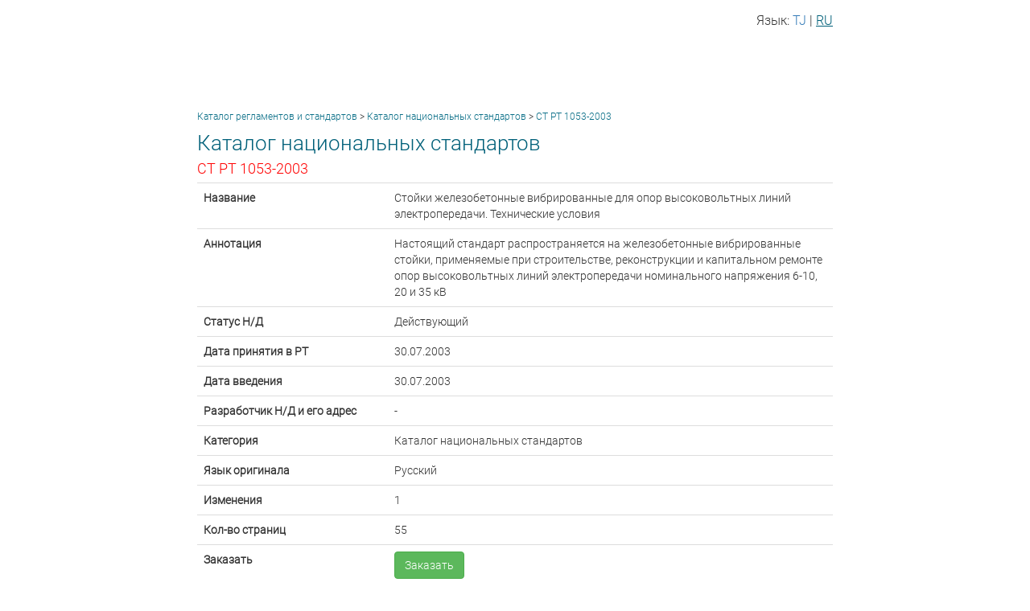

--- FILE ---
content_type: text/html; charset=UTF-8
request_url: https://fehrist-standart.tj/st/index.php?kat=standart_open&id=22825
body_size: 2046
content:
<!DOCTYPE html>
<html lang="en">
<head>
	<meta charset="UTF-8">
	<title></title>
	<link rel="stylesheet" type="text/css" href="../bower_components/bootstrap/dist/css/bootstrap.min.css">
	<!-- DataTables -->
	<link rel="stylesheet" href="../bower_components/datatables.net-bs/css/dataTables.bootstrap.min.css">
	<link rel="stylesheet" type="text/css" href="css/style.css">
</head>
<body>
		<div class="container">
		<div class="zabon">
			<ul>
								<li>Язык:</li>
				<li><a class="" href="?lg=tj">TJ</a> | </li>
				<li><a class="activ" href="?lg=ru">RU</a></li>
			</ul>
		</div>
		<div class='hlebnoe_kroshka'><a href='index.php'>Каталог регламентов и стандартов</a> > <a href='?kat=katalog_nc'>Каталог национальных стандартов</a> > <a>СТ РТ 1053-2003</a></div>
			<div class='open'>
				 
				
				<h1>Каталог национальных стандартов</h1>
				<h2>СТ РТ 1053-2003</h2>
				<table class='table'>
					<tbody>
						<tr>
							<th width='30%'>Название</th>
							<td>Стойки железобетонные вибрированные для опор высоковольтных линий электропередачи. Технические условия</td>
						</tr>
						<tr>
							<th width='30%'>Аннотация</th>
							<td>
								Настоящий стандарт распространяется на железобетонные вибрированные стойки, применяемые при строительстве, реконструкции и капитальном ремонте опор высоковольтных линий электропередачи номинального напряжения 6-10, 20 и 35 кВ
							</td>
						</tr>
						<tr>
							<th width='30%'>Статус Н/Д</th>
							<td>Действующий</td>
						</tr>
						<tr>
							<th width='30%'>Дата принятия в РТ</th>
							<td>30.07.2003</td>
						</tr>
						<tr>
							<th width='30%'>Дата введения</th>
							<td>30.07.2003</td>
						</tr>
						<tr>
							<th width='30%'>Разработчик Н/Д и его адрес</th>
							<td>-</td>
						</tr>
						<tr>
							<th width='30%'>Категория</th>
							<td>Каталог национальных стандартов</td>
						</tr>
						<tr>
							<th width='30%'>Язык оригинала</th>
							<td>Русский</td>
						</tr>
						<tr>
							<th width='30%'>Изменения</th>
							<td>1</td>
						</tr>
						<tr>
							<th width='30%'>Кол-во страниц</th>
							<td>55</td>
						</tr>
						<tr>
							<th width='30%'>Заказать</th>
							<td>
								
	<button data-toggle='modal' data-target='#Modal_dobavit_zakaz' type='button' class='btn btn-success'>Заказать</button>
	<!-- Modal -->
	<div class='modal fade' id='Modal_dobavit_zakaz' tabindex='-1' role='dialog' aria-labelledby='exampleModalLabel' aria-hidden='true'>
		<div class='modal-dialog' role='document'>
			<div class='modal-content'>
				<div class='modal-header'>
					<h4 class='modal-title' id='exampleModalLabel'>Оформление заказа
						<button type='button' class='close' data-dismiss='modal' aria-label='Close'>
							<span aria-hidden='true'>&times;</span>
						</button>
					</h4>
				</div>
				<div class='modal-body'>
					<form method='POST' action='korkard.php' style='padding:2px 15px;'>
						<div class='form-group'>
    						<label for='zakaz_doh_fio'>ФИО:</label>
    						<input type='text' class='form-control' name='zakaz_doh_fio' placeholder='ФИО'>
    						<input type='hidden' name='id_standart' value='22825'>
  						</div>
  						<div class='form-group'>
    						<label for='zakaz_doh_tel'>Телефон:</label>
    						<input type='text' class='form-control' name='zakaz_doh_tel' placeholder='Телефон'>
  						</div>
  						<div class='form-group'>
    						<label for='zakaz_doh_email'>E-mail:</label>
    						<input type='text' class='form-control' name='zakaz_doh_email' placeholder='E-mail'>
  						</div>
  						<div class='form-group'>
    						<label for='zakaz_doh_organizatsiya'>Организация:</label>
    						<input type='text' class='form-control' name='zakaz_doh_organizatsiya' placeholder='Организация'>
  						</div>
  						<div class='form-group'>
							<label for='zakaz_doh_vid_platyozh'>Вид платежа:</label>
							<select class='form-control' name='zakaz_doh_vid_platyozh'>
								<option></option>
								<option value='1'>Наличный</option>
								<option disabled value='2'>Безналичный</option>
							</select>
						</div>
						<div class='form-group'>
    						<label for='zakaz_doh_oboznacheniya'>Обозначение:</label>
    						<input type='text' class='form-control' name='zakaz_doh_oboznacheniya' value='СТ РТ 1053-2003' disabled>
  						</div>
						<div class='form-group'>
   							<label for='zakaz_doh_matn'>Текст:</label>
   							<textarea class='form-control' name='zakaz_doh_matn' rows='4'></textarea>
   						</div>
   						<div class='form-group' style='text-align: right;'>
   							<input name='zakaz_dohilkuni' type='submit' class='btn btn-info' style='padding:6px 36px' value='OK'>
   						</div>
					</form>					
				</div>
			</div>
		</div>
	</div>
							</td>
						</tr>
					</tbody>
				</table>
				
			</div>
			</div>
	<div class="razrab">
		developer: <a href="webpro.php" target="_blank">webpro.tj</a>
		
	</div>
	<script src="../bower_components/jquery/dist/jquery.min.js"></script>
	<!-- Bootstrap 3.3.7 -->
	<script src="../bower_components/bootstrap/dist/js/bootstrap.min.js"></script>
	<!-- DataTables -->
	<script src="../bower_components/datatables.net/js/jquery.dataTables.min.js"></script>
	<script src="../bower_components/datatables.net-bs/js/dataTables.bootstrap.min.js"></script>
	<script>
		$(function () {
			$('#example1').DataTable()
			$('#example3').DataTable()
			$('#example4').DataTable()
			$('#example2').DataTable({
				'paging'      : true,
				'lengthChange': false,
				'searching'   : false,
				'ordering'    : true,
				'info'        : true,
				'autoWidth'   : false
			})
		})
	</script>
</body>
</html>